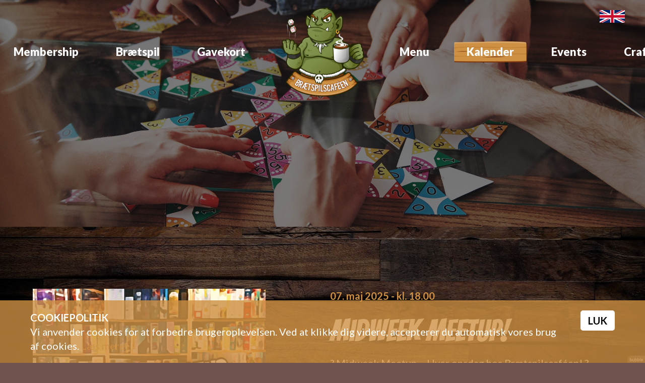

--- FILE ---
content_type: text/html; charset=utf-8
request_url: https://braetspilscafeen.dk/c/events/midweek-meetup-29
body_size: 3828
content:
<!--
Lavet af bubble - Det skarpe i det skæve
Besøg os på www.bubble.dk eller ring til os på +45 6069 8700
-->
<!doctype html>
<html lang="da" class="no-js" dir="ltr">
<head>
	<meta charset="utf-8">
	<title>Midweek Meetup! - Brætspilscaféen</title>
	<meta name="description" content="? Midweek Meetup – Hver onsdag hos Brætspilscaféen! ?Savner du hygge, sjov og fællesskab midt på ugen? Så er vores Midweek Meetup det perfekte af...">
	<meta name="apple-mobile-web-app-title" content="Brætspilscaféen">
	<base href="https://braetspilscafeen.dk/">
	<link rel="stylesheet" type="text/css" href="/assets/css/main.min.css?9">
	<link rel="canonical" href="https://braetspilscafeen.dk/c/events/midweek-meetup-29">
	<meta property="og:title" content="Midweek Meetup! - Brætspilscaféen">
	<meta property="og:description" content="? Midweek Meetup – Hver onsdag hos Brætspilscaféen! ?Savner du hygge, sjov og fællesskab midt på ugen? Så er vores Midweek Meetup det perfekte af...">
	<meta property="og:url" content="https://braetspilscafeen.dk/c/events/midweek-meetup-29">
	<meta property="og:image" content="https://braetspilscafeen.dk/f/blog/article/dfe7e041eda2031c01de38eb557c5d504fcc1336.jpg">

	<meta http-equiv="x-ua-compatible" content="ie=edge">
	<meta name="viewport" content="width=device-width, initial-scale=1.0">
	<link rel="icon" type="image/png" href="f/design/favicon.png">
	<link rel="apple-touch-icon" href="f/design/appicon.png">
	<link rel="stylesheet" type="text/css" href="/style.css?264676193">
	</head>

<body class="">
	

	<div class="main-wrap">
		<header class="site-header">		
			<div class="grid-container">
				<a class="english-flag show-for-xlarge" href="p/engelsk"><img src="f/design/uk_flag.svg" alt="English" /></a>
				<div class="grid-x align-middle">
					<div class="cell auto show-for-xlarge">
						<div class="header-nav">

							<nav class="site-nav site-nav--left"><ul class="widget content page menu clearfix"></ul></nav>
						</div>
					</div>
					<div class="cell shrink">
						<a href="/" title="Brætspilscaféen" class="site-logo">						
							<img src="f/design/logo.svg" alt="Brætspilscaféen">							
						</a>
					</div>
					<div class="cell auto show-for-xlarge">
						<div class="header-nav">
							<nav class="site-nav site-nav--right"><ul class="widget content page menu clearfix"></ul></nav>
						</div>
					</div>

					<div class="cell auto hide-for-xlarge">
						<div class="header-nav">
							<a class="english-flag" href="p/engelsk"><img src="f/design/uk_flag.svg" alt="English" /></a>
							<nav class="site-nav site-nav--main"><ul class="widget content page menu clearfix">
				<li class="item_1 itemid_15">
			<a href="p/cafen">Om os</a>
			
						
												</li>		
			<li class="item_2 itemid_57">
			<a href="p/membership">Membership</a>
			
						
												</li>		
			<li class="item_3 itemid_9">
			<a href="p/ludoteket">Brætspil</a>
			
						
												</li>		
			<li class="item_4 itemid_55">
			<a href="p/gavekort">Gavekort</a>
			
						
												</li>		
			<li class="item_5 itemid_13">
			<a href="p/snacks-og-drikke">Menu</a>
			
						
												</li>		
			<li class="item_6 itemid_52 active">
			<a href="p/kalender">Kalender</a>
			
						
												</li>		
			<li class="item_7 itemid_21">
			<a href="p/events">Events</a>
			
						
												</li>		
			<li class="item_8 itemid_37">
			<a href="p/craftbeer">Craftbeer</a>
			
						
												</li>		
	</ul>
	
	

</nav>
							<div>
								<nav class="quick-nav"></nav>							
								
								
<div class="social-icons">
			<a href="https://www.instagram.com/braetspilscafeen/?hl=da" target="_blank"><i class="fab fa-instagram-square"></i></a>
				<a href="https://www.facebook.com/Br%C3%A6tspilscaf%C3%A9en-105355924351149/" target="_blank"><i class="fab fa-facebook-square"></i></a>
												<a href="https://www.tripadvisor.dk/Restaurant_Review-g227593-d21009204-Reviews-Braetspilscafeen-Horsens_East_Jutland_Jutland.html?m=19905" target="_blank"><i class="fab fa-tripadvisor"></i></a>
	</div>							</div>
							
						</div>

						<a href="javascript:void(0)" class="header-nav-toggle">
							<div class="hamburger">
								<div class="hamburger-i hamburger-top"></div> 
								<div class="hamburger-i hamburger-mid"></div> 
								<div class="hamburger-i hamburger-bottom"></div> 
							</div>
						</a>
					</div>
				</div>
			</div>
		</header>

					
							

<div class="top">
	<div class="top-bar">
		<div class="top-bar__images" data-aos="fade-in" data-aos-duration="1500">
			<div class="top-bar__slider">					
									<div class="top-bar__image" style="background-image: url('f/thumb?src=/f/design/default-top-events.jpg&amp;w=2000');"></div>
								
			</div>
		</div>
	</div>
</div>

<div id="middle" class="middle">
	<div class="grid-container">
		<div class="grid-x grid-margin-x align-center">
							<div class="cell small-12 medium-5 large-5">
					<section class="sidebar-container">
												<div class="sidebar sidebar--images">
							<div class="sidebar-slider">	
																										<div>									
										<img src="/f/thumb?src=/f/blog/article/dfe7e041eda2031c01de38eb557c5d504fcc1336_thumb.jpg&amp;w=600" alt="" class="sidebar-slider__item">
									</div>	
																
															</div>
						</div>
												
					</section>
				</div>
						<div class="cell small-12  medium-auto large-6 large-offset-1">
				<section class="content rte">					
					<div class="title">
													<p>	<span class="date">07. maj 2025</span> <span>- kl. 18.00
							</span></p>
												<h1>Midweek Meetup!</h1>
					</div>
					
					<p>? Midweek Meetup – Hver onsdag hos Brætspilscaféen! ?<br /><br />Savner du hygge, sjov og fællesskab midt på ugen? Så er vores Midweek Meetup det perfekte afbræk fra hverdagen!<br /><br />✨ Hvad er Midweek Meetup?<br />Hver onsdag åbner vi dørene for alle, der elsker brætspil – eller bare gerne vil prøve noget nyt og møde nye mennesker. Om du er nybegynder eller en erfaren strateg, er der plads til dig ved bordet. Kom alene, tag vennerne med, eller slå dig sammen med andre gæster – her handler det om spil og samvær!<br /><br />? Tid og sted:<br /><br />Hvornår: Hver onsdag fra kl. 18:00<br />Hvor: Brætspilscaféen, Hestedamsgade 5, Horsens<br />? Pris:<br />Kun 30 kr. for adgang til hele vores store brætspilssamling! Det eneste, vi beder om, er, at du køber noget lækkert i baren undervejs.<br /><br />? Hvorfor deltage?<br /><br />Udforsk vores kæmpe udvalg af brætspil – fra hyggelige familiespil til strategiske udfordringer.<br />Mød nye mennesker, knyt venskaber, og del grinene over et godt spil.<br />Få hjælp og anbefalinger fra vores personale, der altid er klar til at guide dig til det perfekte spil.<br />? Det sociale midtpunkt i Horsens!<br />Midweek Meetup er ikke kun for brætspilsnørder – det er en aften for alle, der elsker hygge og gode stunder. Så tag en pause fra hverdagen, og oplev hvordan spil kan samle mennesker på tværs af aldre og baggrunde.<br /><br />Vi glæder os til at se dig! ?</p>
									</section>
			</div>			
		</div>
	</div>
</div>

<div class="bottom">
				
		
			<div class="section section--white-background section--events section--events--related">
			<div class="grid-container">
				
				<!-- <div class="grid-x grid-margin-x section__heading section__heading--lines">
					<div class="cell small-12">
						<h2>Se også</h2>						
					</div>
				</div> -->
				<div class="calendar">
	<div class="grid-x grid-margin-x grid-margin-y">
		<div class="cell small-12 section__heading section__heading--lines events__heading">
			<h2>Kommende begivenheder</h2>
		</div>
				
						
				
							
				
							
				
							
				
							
				
							
				
							
				
							
				
							
				
							
				
							
				
							
				
							
				
							
				
							
				
							
				
							
				
							
				
							
				
							
				
							
				
							
				
							
				
							
				
							
				
							
				
							
				
							
				
							
				
							
				
							
				
							
				
							
				
							
				
							
				
							
				
							
				
							
				
							
				
							
				
							
				
							
				
							
				
							
				
							
				
							
				
							
				
							
				
							
				
							
				
							
				
							
				
							
				
							
				
							
				
							
				
							
				
							
				
							
				
							
				
							
				
							
				
							
				
							
				
							
				
							
				
							
				
							
				
							
				
							
				
							
				
							
				
							
				
							
				
							
				
							
				
							
				
							
				
							
				
							
				
							
				
							
				
							
				
							
				
							
				
							
				
							
				
							
				
							
				
							
				
							
				
							
				
							
				
							
				
							
				
							
				
							
				
							
				
							
				
							
				
							
				
							
				
							
				
							
				
							
				
							
				
							
				
							
				
							
				
							
				
							
				
							
				
							
				
							
				
							
				
							
				
							
				
							
				
							
				
							
				
							
				
							
				
							
				
							
				
							
				
							
				
							
				
							
				
							
				
							
				
							
				
							
				
							
				
							
				
							
				
							
				
							
				
							
				
							
				
							
				
							
				
							
				
							
				
							
				
							
				
							
				
							
				
							
				
					
				<div class="cell small-6 medium-6 large-4" data-aos="fade-in" data-aos-delay="150" data-aos-anchor=".calendar">
					<a href="/c/events/midweek-meetup-56" class="card card--events card--events--small">						
						<div class="card__image">
															<img src="f/thumb?src=/f/blog/article/40639f87ca8b85502ef900011e6d253b8e5e4488_thumb.png&amp;w=400&amp;h=370" alt="Midweek Meetup">
														<div class="card__hover-element-container">
								<div class="card__hover-element button button--arrow">
									Se mere
								</div>
							</div>						
							<div class="card__date">28. jan</div>
						</div>
						<div class="card__content">					
							<h3>Midweek Meetup</h3>	
										
						</div>
					</a>				
				</div>	
											
				
					
				<div class="cell small-6 medium-6 large-4" data-aos="fade-in" data-aos-delay="300" data-aos-anchor=".calendar">
					<a href="/c/events/soendags-skak-2" class="card card--events card--events--small">						
						<div class="card__image">
															<img src="f/thumb?src=/f/blog/article/4235d5fde65fe93bb3841e6e66fc3ea2f90a99c1_thumb.jpg&amp;w=400&amp;h=370" alt="Søndags Skak">
														<div class="card__hover-element-container">
								<div class="card__hover-element button button--arrow">
									Se mere
								</div>
							</div>						
							<div class="card__date">01. feb</div>
						</div>
						<div class="card__content">					
							<h3>Søndags Skak</h3>	
										
						</div>
					</a>				
				</div>	
											
				
					
				<div class="cell small-6 medium-6 large-4" data-aos="fade-in" data-aos-delay="450" data-aos-anchor=".calendar">
					<a href="/c/events/byg-drik-hyg-2" class="card card--events card--events--small">						
						<div class="card__image">
															<img src="f/thumb?src=/f/blog/article/4c26873061575f727f4caf56c78dcb4441155010_thumb.jpg&amp;w=400&amp;h=370" alt="Byg, Drik, Hyg">
														<div class="card__hover-element-container">
								<div class="card__hover-element button button--arrow">
									Se mere
								</div>
							</div>						
							<div class="card__date">02. feb</div>
						</div>
						<div class="card__content">					
							<h3>Byg, Drik, Hyg</h3>	
										
						</div>
					</a>				
				</div>	
											
				
							
				
							
				
							
				
							
				
							
				
							
				
						</div>
	</div>
			</div>
		</div>
	</div>
			
										
		<footer class="site-footer">
			<div class="grid-container">
				<div class="grid-x grid-margin-x grid-margin-y">
					<div class="cell small-12 medium-6 large-4">
						<h3>Brætspilscaféen</h3>
						<ul class="no-bullet">							
							<li>Hestedamsgade 5</li>
							<li>8700 Horsens</li>						
						</ul>
						<a class="smiley" target="_blank" href="https://www.findsmiley.dk/1346705">
							Se Fødevarestyrelsens<br>
							smiley-rapporter
						</a>
					</div>
					<div class="cell small-12 medium-6 large-4">
						<h3>Åbningstider</h3>
						<table style="border-collapse: collapse; width: 100.031%;" border="1"><colgroup><col style="width: 49.9225%;" /><col style="width: 49.9225%;" /></colgroup>
<tbody>
<tr>
<td>Mandag</td>
<td>Lukket</td>
</tr>
<tr>
<td>Tirsdag</td>
<td>Lukket</td>
</tr>
<tr>
<td>Onsdag</td>
<td>14:00 - 22:00</td>
</tr>
<tr>
<td>Torsdag</td>
<td>14:00 - 22:00</td>
</tr>
<tr>
<td>Fredag</td>
<td>14:00 - 00:00</td>
</tr>
<tr>
<td>Lørdag</td>
<td>12:00 - 00:00</td>
</tr>
<tr>
<td>Søndag</td>
<td>12:00 - 19:00</td>
</tr>
</tbody>
</table>
<p>* fredag og lørdag efter kl 19.00 skal børn være ifølge med en voksen</p>
					</div>
					<div class="cell small-12 medium-6 large-4">
						<h3>Kontakt os</h3>
						<ul class="no-bullet">				
							<li><a href="mailto:53539162">53 53 91 62</a></li>
							<li><a href="https://book.easytable.com/book/?id=339df&lang=auto" class="button button--white" target="_blank">Book</a></li>
							<li><a href="mailto:kontakt@braetspilscafeen.dk">kontakt@braetspilscafeen.dk</a></li>
						</ul>
						
								
<div class="social-icons">
			<a href="https://www.instagram.com/braetspilscafeen/?hl=da" target="_blank"><i class="fab fa-instagram-square"></i></a>
				<a href="https://www.facebook.com/Br%C3%A6tspilscaf%C3%A9en-105355924351149/" target="_blank"><i class="fab fa-facebook-square"></i></a>
												<a href="https://www.tripadvisor.dk/Restaurant_Review-g227593-d21009204-Reviews-Braetspilscafeen-Horsens_East_Jutland_Jutland.html?m=19905" target="_blank"><i class="fab fa-tripadvisor"></i></a>
	</div>					</div>				
				</div>
			</div>
		</footer>
	</div>

	<script src="/script.js?191498151"></script>
	<a href="https://bubble.dk" target="_blank" id="bubble" rel="nofollow"><img src="assets/gfx/bubble/black.png" alt="bubble"></a>
	<div class="cookie-policy-widget black">
		<div class="content">
						<div class="title">Cookiepolitik</div>
			<div class="description">Vi anvender cookies for at forbedre brugeroplevelsen. Ved at klikke dig videre, accepterer du automatisk vores brug af cookies. <a href="/p/cookiepolitik">Læs mere</a></div>
			<a href="#cookie-policy" class="accept">Luk</a>
		</div>
	</div>
	<script>
		$(document).ready(function(){
			$('a[href="#cookie-policy"]').click(function(){
				$('.cookie-policy-widget').toggleClass('hidden');
				return false;
			});
		});
	</script>
	


		<script src="https://maps.googleapis.com/maps/api/js?key=AIzaSyBEltYtaE1_TX0D5RSmpMzIJPqzWtTtDvM&callback=init_map" async defer></script></body>
</html>

--- FILE ---
content_type: image/svg+xml
request_url: https://braetspilscafeen.dk/f/design/logo.svg
body_size: 505270
content:
<svg xmlns="http://www.w3.org/2000/svg" xmlns:xlink="http://www.w3.org/1999/xlink" width="206" height="206" viewBox="0 0 206 206">
  <image id="Vores-logo" width="206" height="206" xlink:href="[data-uri]"/>
</svg>
